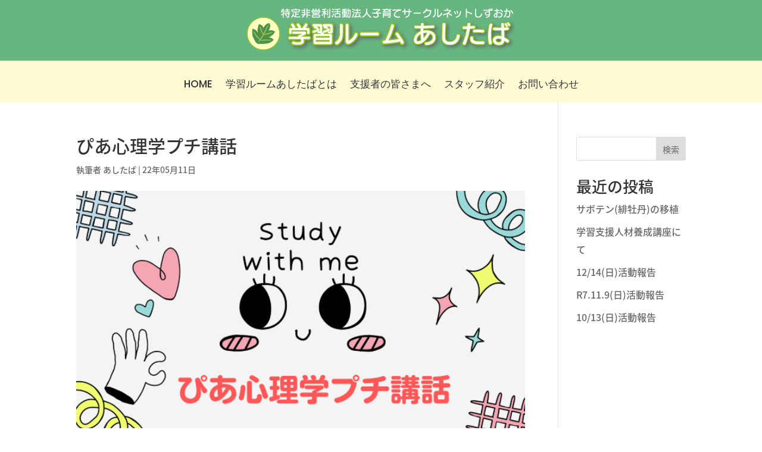

--- FILE ---
content_type: text/css
request_url: https://ashitaba-room.com/wp-content/themes/ashitaba_room/style.css?ver=4.27.5
body_size: 383
content:
/*--------------------------------------------------------------------------------- Theme Name:   ashitaba_room Theme URI:    https://ashitaba-room.com/ Description:  Ashitabaのテーマ Author:       smile Author URI:   https://smileshizuoka.com Template:     Divi Version:      2.0.0 License:      GNU General Public License v2 or later License URI:  http://www.gnu.org/licenses/gpl-2.0.html------------------------------ ADDITIONAL CSS HERE ------------------------------*/